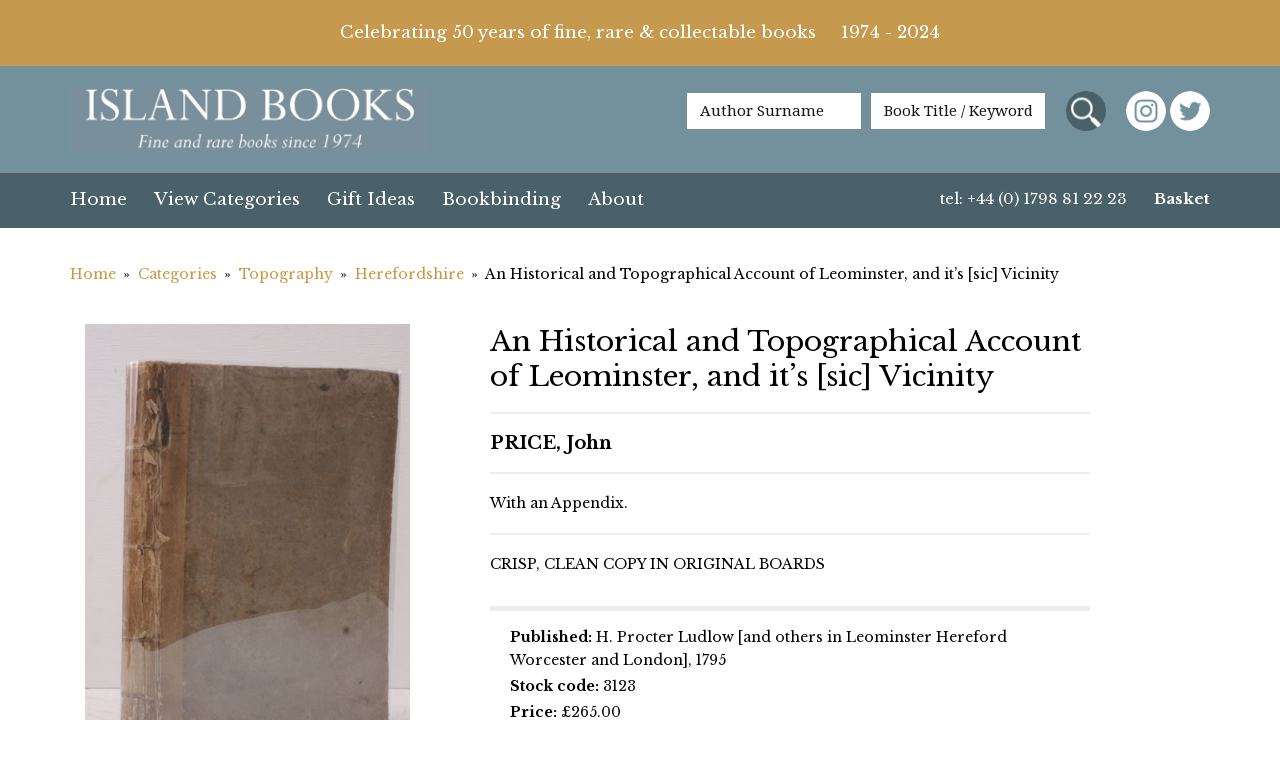

--- FILE ---
content_type: text/html; charset=UTF-8
request_url: https://www.islandrarebooks.org.uk/product/an-historical-and-topographical-account-of-leominster-and-its-sic-vicinity/
body_size: 42827
content:
<!DOCTYPE html>
<html lang="en-US">
<head>
	<meta http-equiv="Content-Type" content="text/html; charset=UTF-8" />
	<meta name="viewport" content="width=device-width, initial-scale=1.0, user-scalable=0">
<META NAME="ROBOTS" CONTENT="INDEX, FOLLOW">
    <link rel="icon" type="image/png"  href="/wp-content/themes/island-rare-books-main/favicon.ico">
	<link rel="profile" href="http://gmpg.org/xfn/11" />
<link href="https://fonts.googleapis.com/css2?family=Libre+Baskerville:ital,wght@0,400;0,700;1,400&display=swap" rel="stylesheet">

	<meta name='robots' content='index, follow, max-image-preview:large, max-snippet:-1, max-video-preview:-1' />

	<!-- This site is optimized with the Yoast SEO plugin v26.8 - https://yoast.com/product/yoast-seo-wordpress/ -->
	<title>An Historical and Topographical Account of Leominster, and it&#039;s [sic] Vicinity - Rare Books, First Editions</title>
	<link rel="canonical" href="https://www.islandrarebooks.org.uk/product/an-historical-and-topographical-account-of-leominster-and-its-sic-vicinity/" />
	<meta property="og:locale" content="en_US" />
	<meta property="og:type" content="article" />
	<meta property="og:title" content="An Historical and Topographical Account of Leominster, and it&#039;s [sic] Vicinity - Rare Books, First Editions" />
	<meta property="og:url" content="https://www.islandrarebooks.org.uk/product/an-historical-and-topographical-account-of-leominster-and-its-sic-vicinity/" />
	<meta property="og:site_name" content="Island Books" />
	<meta name="twitter:card" content="summary_large_image" />
	<script type="application/ld+json" class="yoast-schema-graph">{"@context":"https://schema.org","@graph":[{"@type":"WebPage","@id":"https://www.islandrarebooks.org.uk/product/an-historical-and-topographical-account-of-leominster-and-its-sic-vicinity/","url":"https://www.islandrarebooks.org.uk/product/an-historical-and-topographical-account-of-leominster-and-its-sic-vicinity/","name":"An Historical and Topographical Account of Leominster, and it's [sic] Vicinity - Rare Books, First Editions","isPartOf":{"@id":"https://www.islandrarebooks.org.uk/#website"},"datePublished":"2016-08-25T14:17:29+00:00","breadcrumb":{"@id":"https://www.islandrarebooks.org.uk/product/an-historical-and-topographical-account-of-leominster-and-its-sic-vicinity/#breadcrumb"},"inLanguage":"en-US","potentialAction":[{"@type":"ReadAction","target":["https://www.islandrarebooks.org.uk/product/an-historical-and-topographical-account-of-leominster-and-its-sic-vicinity/"]}]},{"@type":"BreadcrumbList","@id":"https://www.islandrarebooks.org.uk/product/an-historical-and-topographical-account-of-leominster-and-its-sic-vicinity/#breadcrumb","itemListElement":[{"@type":"ListItem","position":1,"name":"Home","item":"https://www.islandrarebooks.org.uk/"},{"@type":"ListItem","position":2,"name":"Rare Books","item":"https://www.islandrarebooks.org.uk/rare-books/"},{"@type":"ListItem","position":3,"name":"An Historical and Topographical Account of Leominster, and it&#8217;s [sic] Vicinity"}]},{"@type":"WebSite","@id":"https://www.islandrarebooks.org.uk/#website","url":"https://www.islandrarebooks.org.uk/","name":"Island Books","description":"Fine &amp; Rare Books since 1974","publisher":{"@id":"https://www.islandrarebooks.org.uk/#organization"},"potentialAction":[{"@type":"SearchAction","target":{"@type":"EntryPoint","urlTemplate":"https://www.islandrarebooks.org.uk/?s={search_term_string}"},"query-input":{"@type":"PropertyValueSpecification","valueRequired":true,"valueName":"search_term_string"}}],"inLanguage":"en-US"},{"@type":"Organization","@id":"https://www.islandrarebooks.org.uk/#organization","name":"Island Rare Books","url":"https://www.islandrarebooks.org.uk/","logo":{"@type":"ImageObject","inLanguage":"en-US","@id":"https://www.islandrarebooks.org.uk/#/schema/logo/image/","url":"https://www.islandrarebooks.org.uk/wp-content/uploads/2018/03/Screen-Shot-2018-03-07-at-11.53.31.png","contentUrl":"https://www.islandrarebooks.org.uk/wp-content/uploads/2018/03/Screen-Shot-2018-03-07-at-11.53.31.png","width":329,"height":79,"caption":"Island Rare Books"},"image":{"@id":"https://www.islandrarebooks.org.uk/#/schema/logo/image/"}}]}</script>
	<!-- / Yoast SEO plugin. -->


<link rel='dns-prefetch' href='//code.jquery.com' />
<link rel='dns-prefetch' href='//fonts.googleapis.com' />
<link rel="alternate" type="application/rss+xml" title="Island Books &raquo; Feed" href="https://www.islandrarebooks.org.uk/feed/" />
<link rel="alternate" type="application/rss+xml" title="Island Books &raquo; Comments Feed" href="https://www.islandrarebooks.org.uk/comments/feed/" />
<link rel="alternate" type="application/rss+xml" title="Island Books &raquo; An Historical and Topographical Account of Leominster, and it&#8217;s [sic] Vicinity Comments Feed" href="https://www.islandrarebooks.org.uk/product/an-historical-and-topographical-account-of-leominster-and-its-sic-vicinity/feed/" />
<link rel="alternate" title="oEmbed (JSON)" type="application/json+oembed" href="https://www.islandrarebooks.org.uk/wp-json/oembed/1.0/embed?url=https%3A%2F%2Fwww.islandrarebooks.org.uk%2Fproduct%2Fan-historical-and-topographical-account-of-leominster-and-its-sic-vicinity%2F" />
<link rel="alternate" title="oEmbed (XML)" type="text/xml+oembed" href="https://www.islandrarebooks.org.uk/wp-json/oembed/1.0/embed?url=https%3A%2F%2Fwww.islandrarebooks.org.uk%2Fproduct%2Fan-historical-and-topographical-account-of-leominster-and-its-sic-vicinity%2F&#038;format=xml" />
<style id='wp-img-auto-sizes-contain-inline-css' type='text/css'>
img:is([sizes=auto i],[sizes^="auto," i]){contain-intrinsic-size:3000px 1500px}
/*# sourceURL=wp-img-auto-sizes-contain-inline-css */
</style>
<style id='wp-emoji-styles-inline-css' type='text/css'>

	img.wp-smiley, img.emoji {
		display: inline !important;
		border: none !important;
		box-shadow: none !important;
		height: 1em !important;
		width: 1em !important;
		margin: 0 0.07em !important;
		vertical-align: -0.1em !important;
		background: none !important;
		padding: 0 !important;
	}
/*# sourceURL=wp-emoji-styles-inline-css */
</style>
<style id='wp-block-library-inline-css' type='text/css'>
:root{--wp-block-synced-color:#7a00df;--wp-block-synced-color--rgb:122,0,223;--wp-bound-block-color:var(--wp-block-synced-color);--wp-editor-canvas-background:#ddd;--wp-admin-theme-color:#007cba;--wp-admin-theme-color--rgb:0,124,186;--wp-admin-theme-color-darker-10:#006ba1;--wp-admin-theme-color-darker-10--rgb:0,107,160.5;--wp-admin-theme-color-darker-20:#005a87;--wp-admin-theme-color-darker-20--rgb:0,90,135;--wp-admin-border-width-focus:2px}@media (min-resolution:192dpi){:root{--wp-admin-border-width-focus:1.5px}}.wp-element-button{cursor:pointer}:root .has-very-light-gray-background-color{background-color:#eee}:root .has-very-dark-gray-background-color{background-color:#313131}:root .has-very-light-gray-color{color:#eee}:root .has-very-dark-gray-color{color:#313131}:root .has-vivid-green-cyan-to-vivid-cyan-blue-gradient-background{background:linear-gradient(135deg,#00d084,#0693e3)}:root .has-purple-crush-gradient-background{background:linear-gradient(135deg,#34e2e4,#4721fb 50%,#ab1dfe)}:root .has-hazy-dawn-gradient-background{background:linear-gradient(135deg,#faaca8,#dad0ec)}:root .has-subdued-olive-gradient-background{background:linear-gradient(135deg,#fafae1,#67a671)}:root .has-atomic-cream-gradient-background{background:linear-gradient(135deg,#fdd79a,#004a59)}:root .has-nightshade-gradient-background{background:linear-gradient(135deg,#330968,#31cdcf)}:root .has-midnight-gradient-background{background:linear-gradient(135deg,#020381,#2874fc)}:root{--wp--preset--font-size--normal:16px;--wp--preset--font-size--huge:42px}.has-regular-font-size{font-size:1em}.has-larger-font-size{font-size:2.625em}.has-normal-font-size{font-size:var(--wp--preset--font-size--normal)}.has-huge-font-size{font-size:var(--wp--preset--font-size--huge)}.has-text-align-center{text-align:center}.has-text-align-left{text-align:left}.has-text-align-right{text-align:right}.has-fit-text{white-space:nowrap!important}#end-resizable-editor-section{display:none}.aligncenter{clear:both}.items-justified-left{justify-content:flex-start}.items-justified-center{justify-content:center}.items-justified-right{justify-content:flex-end}.items-justified-space-between{justify-content:space-between}.screen-reader-text{border:0;clip-path:inset(50%);height:1px;margin:-1px;overflow:hidden;padding:0;position:absolute;width:1px;word-wrap:normal!important}.screen-reader-text:focus{background-color:#ddd;clip-path:none;color:#444;display:block;font-size:1em;height:auto;left:5px;line-height:normal;padding:15px 23px 14px;text-decoration:none;top:5px;width:auto;z-index:100000}html :where(.has-border-color){border-style:solid}html :where([style*=border-top-color]){border-top-style:solid}html :where([style*=border-right-color]){border-right-style:solid}html :where([style*=border-bottom-color]){border-bottom-style:solid}html :where([style*=border-left-color]){border-left-style:solid}html :where([style*=border-width]){border-style:solid}html :where([style*=border-top-width]){border-top-style:solid}html :where([style*=border-right-width]){border-right-style:solid}html :where([style*=border-bottom-width]){border-bottom-style:solid}html :where([style*=border-left-width]){border-left-style:solid}html :where(img[class*=wp-image-]){height:auto;max-width:100%}:where(figure){margin:0 0 1em}html :where(.is-position-sticky){--wp-admin--admin-bar--position-offset:var(--wp-admin--admin-bar--height,0px)}@media screen and (max-width:600px){html :where(.is-position-sticky){--wp-admin--admin-bar--position-offset:0px}}

/*# sourceURL=wp-block-library-inline-css */
</style><link rel='stylesheet' id='wc-blocks-style-css' href='https://www.islandrarebooks.org.uk/wp-content/plugins/woocommerce/assets/client/blocks/wc-blocks.css?ver=wc-10.3.3' type='text/css' media='all' />
<style id='global-styles-inline-css' type='text/css'>
:root{--wp--preset--aspect-ratio--square: 1;--wp--preset--aspect-ratio--4-3: 4/3;--wp--preset--aspect-ratio--3-4: 3/4;--wp--preset--aspect-ratio--3-2: 3/2;--wp--preset--aspect-ratio--2-3: 2/3;--wp--preset--aspect-ratio--16-9: 16/9;--wp--preset--aspect-ratio--9-16: 9/16;--wp--preset--color--black: #000000;--wp--preset--color--cyan-bluish-gray: #abb8c3;--wp--preset--color--white: #ffffff;--wp--preset--color--pale-pink: #f78da7;--wp--preset--color--vivid-red: #cf2e2e;--wp--preset--color--luminous-vivid-orange: #ff6900;--wp--preset--color--luminous-vivid-amber: #fcb900;--wp--preset--color--light-green-cyan: #7bdcb5;--wp--preset--color--vivid-green-cyan: #00d084;--wp--preset--color--pale-cyan-blue: #8ed1fc;--wp--preset--color--vivid-cyan-blue: #0693e3;--wp--preset--color--vivid-purple: #9b51e0;--wp--preset--gradient--vivid-cyan-blue-to-vivid-purple: linear-gradient(135deg,rgb(6,147,227) 0%,rgb(155,81,224) 100%);--wp--preset--gradient--light-green-cyan-to-vivid-green-cyan: linear-gradient(135deg,rgb(122,220,180) 0%,rgb(0,208,130) 100%);--wp--preset--gradient--luminous-vivid-amber-to-luminous-vivid-orange: linear-gradient(135deg,rgb(252,185,0) 0%,rgb(255,105,0) 100%);--wp--preset--gradient--luminous-vivid-orange-to-vivid-red: linear-gradient(135deg,rgb(255,105,0) 0%,rgb(207,46,46) 100%);--wp--preset--gradient--very-light-gray-to-cyan-bluish-gray: linear-gradient(135deg,rgb(238,238,238) 0%,rgb(169,184,195) 100%);--wp--preset--gradient--cool-to-warm-spectrum: linear-gradient(135deg,rgb(74,234,220) 0%,rgb(151,120,209) 20%,rgb(207,42,186) 40%,rgb(238,44,130) 60%,rgb(251,105,98) 80%,rgb(254,248,76) 100%);--wp--preset--gradient--blush-light-purple: linear-gradient(135deg,rgb(255,206,236) 0%,rgb(152,150,240) 100%);--wp--preset--gradient--blush-bordeaux: linear-gradient(135deg,rgb(254,205,165) 0%,rgb(254,45,45) 50%,rgb(107,0,62) 100%);--wp--preset--gradient--luminous-dusk: linear-gradient(135deg,rgb(255,203,112) 0%,rgb(199,81,192) 50%,rgb(65,88,208) 100%);--wp--preset--gradient--pale-ocean: linear-gradient(135deg,rgb(255,245,203) 0%,rgb(182,227,212) 50%,rgb(51,167,181) 100%);--wp--preset--gradient--electric-grass: linear-gradient(135deg,rgb(202,248,128) 0%,rgb(113,206,126) 100%);--wp--preset--gradient--midnight: linear-gradient(135deg,rgb(2,3,129) 0%,rgb(40,116,252) 100%);--wp--preset--font-size--small: 13px;--wp--preset--font-size--medium: 20px;--wp--preset--font-size--large: 36px;--wp--preset--font-size--x-large: 42px;--wp--preset--spacing--20: 0.44rem;--wp--preset--spacing--30: 0.67rem;--wp--preset--spacing--40: 1rem;--wp--preset--spacing--50: 1.5rem;--wp--preset--spacing--60: 2.25rem;--wp--preset--spacing--70: 3.38rem;--wp--preset--spacing--80: 5.06rem;--wp--preset--shadow--natural: 6px 6px 9px rgba(0, 0, 0, 0.2);--wp--preset--shadow--deep: 12px 12px 50px rgba(0, 0, 0, 0.4);--wp--preset--shadow--sharp: 6px 6px 0px rgba(0, 0, 0, 0.2);--wp--preset--shadow--outlined: 6px 6px 0px -3px rgb(255, 255, 255), 6px 6px rgb(0, 0, 0);--wp--preset--shadow--crisp: 6px 6px 0px rgb(0, 0, 0);}:where(.is-layout-flex){gap: 0.5em;}:where(.is-layout-grid){gap: 0.5em;}body .is-layout-flex{display: flex;}.is-layout-flex{flex-wrap: wrap;align-items: center;}.is-layout-flex > :is(*, div){margin: 0;}body .is-layout-grid{display: grid;}.is-layout-grid > :is(*, div){margin: 0;}:where(.wp-block-columns.is-layout-flex){gap: 2em;}:where(.wp-block-columns.is-layout-grid){gap: 2em;}:where(.wp-block-post-template.is-layout-flex){gap: 1.25em;}:where(.wp-block-post-template.is-layout-grid){gap: 1.25em;}.has-black-color{color: var(--wp--preset--color--black) !important;}.has-cyan-bluish-gray-color{color: var(--wp--preset--color--cyan-bluish-gray) !important;}.has-white-color{color: var(--wp--preset--color--white) !important;}.has-pale-pink-color{color: var(--wp--preset--color--pale-pink) !important;}.has-vivid-red-color{color: var(--wp--preset--color--vivid-red) !important;}.has-luminous-vivid-orange-color{color: var(--wp--preset--color--luminous-vivid-orange) !important;}.has-luminous-vivid-amber-color{color: var(--wp--preset--color--luminous-vivid-amber) !important;}.has-light-green-cyan-color{color: var(--wp--preset--color--light-green-cyan) !important;}.has-vivid-green-cyan-color{color: var(--wp--preset--color--vivid-green-cyan) !important;}.has-pale-cyan-blue-color{color: var(--wp--preset--color--pale-cyan-blue) !important;}.has-vivid-cyan-blue-color{color: var(--wp--preset--color--vivid-cyan-blue) !important;}.has-vivid-purple-color{color: var(--wp--preset--color--vivid-purple) !important;}.has-black-background-color{background-color: var(--wp--preset--color--black) !important;}.has-cyan-bluish-gray-background-color{background-color: var(--wp--preset--color--cyan-bluish-gray) !important;}.has-white-background-color{background-color: var(--wp--preset--color--white) !important;}.has-pale-pink-background-color{background-color: var(--wp--preset--color--pale-pink) !important;}.has-vivid-red-background-color{background-color: var(--wp--preset--color--vivid-red) !important;}.has-luminous-vivid-orange-background-color{background-color: var(--wp--preset--color--luminous-vivid-orange) !important;}.has-luminous-vivid-amber-background-color{background-color: var(--wp--preset--color--luminous-vivid-amber) !important;}.has-light-green-cyan-background-color{background-color: var(--wp--preset--color--light-green-cyan) !important;}.has-vivid-green-cyan-background-color{background-color: var(--wp--preset--color--vivid-green-cyan) !important;}.has-pale-cyan-blue-background-color{background-color: var(--wp--preset--color--pale-cyan-blue) !important;}.has-vivid-cyan-blue-background-color{background-color: var(--wp--preset--color--vivid-cyan-blue) !important;}.has-vivid-purple-background-color{background-color: var(--wp--preset--color--vivid-purple) !important;}.has-black-border-color{border-color: var(--wp--preset--color--black) !important;}.has-cyan-bluish-gray-border-color{border-color: var(--wp--preset--color--cyan-bluish-gray) !important;}.has-white-border-color{border-color: var(--wp--preset--color--white) !important;}.has-pale-pink-border-color{border-color: var(--wp--preset--color--pale-pink) !important;}.has-vivid-red-border-color{border-color: var(--wp--preset--color--vivid-red) !important;}.has-luminous-vivid-orange-border-color{border-color: var(--wp--preset--color--luminous-vivid-orange) !important;}.has-luminous-vivid-amber-border-color{border-color: var(--wp--preset--color--luminous-vivid-amber) !important;}.has-light-green-cyan-border-color{border-color: var(--wp--preset--color--light-green-cyan) !important;}.has-vivid-green-cyan-border-color{border-color: var(--wp--preset--color--vivid-green-cyan) !important;}.has-pale-cyan-blue-border-color{border-color: var(--wp--preset--color--pale-cyan-blue) !important;}.has-vivid-cyan-blue-border-color{border-color: var(--wp--preset--color--vivid-cyan-blue) !important;}.has-vivid-purple-border-color{border-color: var(--wp--preset--color--vivid-purple) !important;}.has-vivid-cyan-blue-to-vivid-purple-gradient-background{background: var(--wp--preset--gradient--vivid-cyan-blue-to-vivid-purple) !important;}.has-light-green-cyan-to-vivid-green-cyan-gradient-background{background: var(--wp--preset--gradient--light-green-cyan-to-vivid-green-cyan) !important;}.has-luminous-vivid-amber-to-luminous-vivid-orange-gradient-background{background: var(--wp--preset--gradient--luminous-vivid-amber-to-luminous-vivid-orange) !important;}.has-luminous-vivid-orange-to-vivid-red-gradient-background{background: var(--wp--preset--gradient--luminous-vivid-orange-to-vivid-red) !important;}.has-very-light-gray-to-cyan-bluish-gray-gradient-background{background: var(--wp--preset--gradient--very-light-gray-to-cyan-bluish-gray) !important;}.has-cool-to-warm-spectrum-gradient-background{background: var(--wp--preset--gradient--cool-to-warm-spectrum) !important;}.has-blush-light-purple-gradient-background{background: var(--wp--preset--gradient--blush-light-purple) !important;}.has-blush-bordeaux-gradient-background{background: var(--wp--preset--gradient--blush-bordeaux) !important;}.has-luminous-dusk-gradient-background{background: var(--wp--preset--gradient--luminous-dusk) !important;}.has-pale-ocean-gradient-background{background: var(--wp--preset--gradient--pale-ocean) !important;}.has-electric-grass-gradient-background{background: var(--wp--preset--gradient--electric-grass) !important;}.has-midnight-gradient-background{background: var(--wp--preset--gradient--midnight) !important;}.has-small-font-size{font-size: var(--wp--preset--font-size--small) !important;}.has-medium-font-size{font-size: var(--wp--preset--font-size--medium) !important;}.has-large-font-size{font-size: var(--wp--preset--font-size--large) !important;}.has-x-large-font-size{font-size: var(--wp--preset--font-size--x-large) !important;}
/*# sourceURL=global-styles-inline-css */
</style>

<style id='classic-theme-styles-inline-css' type='text/css'>
/*! This file is auto-generated */
.wp-block-button__link{color:#fff;background-color:#32373c;border-radius:9999px;box-shadow:none;text-decoration:none;padding:calc(.667em + 2px) calc(1.333em + 2px);font-size:1.125em}.wp-block-file__button{background:#32373c;color:#fff;text-decoration:none}
/*# sourceURL=/wp-includes/css/classic-themes.min.css */
</style>
<link rel='stylesheet' id='woocommerce-layout-css' href='https://www.islandrarebooks.org.uk/wp-content/plugins/woocommerce/assets/css/woocommerce-layout.css?ver=10.3.3' type='text/css' media='all' />
<link rel='stylesheet' id='woocommerce-smallscreen-css' href='https://www.islandrarebooks.org.uk/wp-content/plugins/woocommerce/assets/css/woocommerce-smallscreen.css?ver=10.3.3' type='text/css' media='only screen and (max-width: 768px)' />
<link rel='stylesheet' id='woocommerce-general-css' href='https://www.islandrarebooks.org.uk/wp-content/plugins/woocommerce/assets/css/woocommerce.css?ver=10.3.3' type='text/css' media='all' />
<style id='woocommerce-inline-inline-css' type='text/css'>
.woocommerce form .form-row .required { visibility: visible; }
/*# sourceURL=woocommerce-inline-inline-css */
</style>
<link rel='stylesheet' id='brands-styles-css' href='https://www.islandrarebooks.org.uk/wp-content/plugins/woocommerce/assets/css/brands.css?ver=10.3.3' type='text/css' media='all' />
<link rel='stylesheet' id='jquery-ui-css-css' href='//code.jquery.com/ui/1.11.4/themes/smoothness/jquery-ui.css?ver=6.9' type='text/css' media='all' />
<link rel='stylesheet' id='font-droid-serif-styles-css' href='https://fonts.googleapis.com/css?family=Droid+Serif%3A400%2C700&#038;ver=6.9' type='text/css' media='all' />
<link rel='stylesheet' id='font-droid-sans-styles-css' href='https://fonts.googleapis.com/css?family=Droid+Sans%3A400%2C700&#038;ver=6.9' type='text/css' media='all' />
<link rel='stylesheet' id='theme-owl-carousel-styles-css' href='https://www.islandrarebooks.org.uk/wp-content/themes/island-rare-books-main/assets/owl-carousel-2/owl.carousel.css?ver=1739519982' type='text/css' media='all' />
<link rel='stylesheet' id='theme-bootstrap-styles-css' href='https://www.islandrarebooks.org.uk/wp-content/themes/island-rare-books-main/assets/bootstrap.min.css?ver=1739519981' type='text/css' media='all' />
<link rel='stylesheet' id='theme-custom-styles-css' href='https://www.islandrarebooks.org.uk/wp-content/themes/island-rare-books-main/assets/bundle.css?ver=1739519981' type='text/css' media='all' />
<link rel='stylesheet' id='theme-styles-css' href='https://www.islandrarebooks.org.uk/wp-content/themes/island-rare-books-main/style.css?ver=1739519980' type='text/css' media='all' />
<script type="text/javascript" src="https://www.islandrarebooks.org.uk/wp-includes/js/jquery/jquery.min.js?ver=3.7.1" id="jquery-core-js"></script>
<script type="text/javascript" src="https://www.islandrarebooks.org.uk/wp-includes/js/jquery/jquery-migrate.min.js?ver=3.4.1" id="jquery-migrate-js"></script>
<script type="text/javascript" src="https://www.islandrarebooks.org.uk/wp-content/plugins/woocommerce/assets/js/jquery-blockui/jquery.blockUI.min.js?ver=2.7.0-wc.10.3.3" id="wc-jquery-blockui-js" defer="defer" data-wp-strategy="defer"></script>
<script type="text/javascript" id="wc-add-to-cart-js-extra">
/* <![CDATA[ */
var wc_add_to_cart_params = {"ajax_url":"/wp-admin/admin-ajax.php","wc_ajax_url":"/?wc-ajax=%%endpoint%%","i18n_view_cart":"View cart","cart_url":"https://www.islandrarebooks.org.uk/cart/","is_cart":"","cart_redirect_after_add":"no"};
//# sourceURL=wc-add-to-cart-js-extra
/* ]]> */
</script>
<script type="text/javascript" src="https://www.islandrarebooks.org.uk/wp-content/plugins/woocommerce/assets/js/frontend/add-to-cart.min.js?ver=10.3.3" id="wc-add-to-cart-js" defer="defer" data-wp-strategy="defer"></script>
<script type="text/javascript" id="wc-single-product-js-extra">
/* <![CDATA[ */
var wc_single_product_params = {"i18n_required_rating_text":"Please select a rating","i18n_rating_options":["1 of 5 stars","2 of 5 stars","3 of 5 stars","4 of 5 stars","5 of 5 stars"],"i18n_product_gallery_trigger_text":"View full-screen image gallery","review_rating_required":"yes","flexslider":{"rtl":false,"animation":"slide","smoothHeight":true,"directionNav":false,"controlNav":"thumbnails","slideshow":false,"animationSpeed":500,"animationLoop":false,"allowOneSlide":false},"zoom_enabled":"","zoom_options":[],"photoswipe_enabled":"","photoswipe_options":{"shareEl":false,"closeOnScroll":false,"history":false,"hideAnimationDuration":0,"showAnimationDuration":0},"flexslider_enabled":""};
//# sourceURL=wc-single-product-js-extra
/* ]]> */
</script>
<script type="text/javascript" src="https://www.islandrarebooks.org.uk/wp-content/plugins/woocommerce/assets/js/frontend/single-product.min.js?ver=10.3.3" id="wc-single-product-js" defer="defer" data-wp-strategy="defer"></script>
<script type="text/javascript" src="https://www.islandrarebooks.org.uk/wp-content/plugins/woocommerce/assets/js/js-cookie/js.cookie.min.js?ver=2.1.4-wc.10.3.3" id="wc-js-cookie-js" defer="defer" data-wp-strategy="defer"></script>
<script type="text/javascript" id="woocommerce-js-extra">
/* <![CDATA[ */
var woocommerce_params = {"ajax_url":"/wp-admin/admin-ajax.php","wc_ajax_url":"/?wc-ajax=%%endpoint%%","i18n_password_show":"Show password","i18n_password_hide":"Hide password"};
//# sourceURL=woocommerce-js-extra
/* ]]> */
</script>
<script type="text/javascript" src="https://www.islandrarebooks.org.uk/wp-content/plugins/woocommerce/assets/js/frontend/woocommerce.min.js?ver=10.3.3" id="woocommerce-js" defer="defer" data-wp-strategy="defer"></script>
<script type="text/javascript" id="theme-functions-js-extra">
/* <![CDATA[ */
var app = {"ajaxURL":"https://www.islandrarebooks.org.uk/wp-admin/admin-ajax.php"};
//# sourceURL=theme-functions-js-extra
/* ]]> */
</script>
<script type="text/javascript" src="https://www.islandrarebooks.org.uk/wp-content/themes/island-rare-books-main/js/functions.js?ver=1741086165" id="theme-functions-js"></script>
<script type="text/javascript" src="https://www.islandrarebooks.org.uk/wp-content/themes/island-rare-books-main/assets/owl-carousel-2/owl.carousel.min.js?ver=1739519982" id="theme-owl-carousel-js"></script>
<link rel="https://api.w.org/" href="https://www.islandrarebooks.org.uk/wp-json/" /><link rel="alternate" title="JSON" type="application/json" href="https://www.islandrarebooks.org.uk/wp-json/wp/v2/product/1053" /><link rel="EditURI" type="application/rsd+xml" title="RSD" href="https://www.islandrarebooks.org.uk/xmlrpc.php?rsd" />
<meta name="generator" content="WordPress 6.9" />
<meta name="generator" content="WooCommerce 10.3.3" />
<link rel='shortlink' href='https://www.islandrarebooks.org.uk/?p=1053' />
	<noscript><style>.woocommerce-product-gallery{ opacity: 1 !important; }</style></noscript>
	</head>
<body class="wp-singular product-template-default single single-product postid-1053 wp-theme-island-rare-books-main crb-page-id-1053 theme-island-rare-books-main woocommerce woocommerce-page woocommerce-no-js">
	<div class="wrapper">
	<header class="header">
					<a href="#" class="nav-trigger">
				<span></span>
				<span></span>
				<span></span>
			</a>
				
		<div class="header-content" style="background: #c59a4f; color:#FFF; text-align:center;     padding: 20px 0;
    font-size: 17px;">
			Celebrating 50 years of fine, rare &amp; collectable books  &nbsp; &nbsp; 1974 - 2024
		</div>
			
		<div class="header-content">
			<div class="container">
				<div class="row">
					<div class="col-lg-6 col-md-6 col-sm-4 col-xs-12">
						<a href="https://www.islandrarebooks.org.uk/" class="logo">
							Island Books Fine &amp; Rare Books since 1974						</a>
					</div><!-- /.col-lg-6 col-md-6 col-sm-4 col-xs-12 -->
					
					<div class="col-lg-6 col-md-6 col-sm-8 col-xs-12">
						<div class="form-search">
							<form action="https://www.islandrarebooks.org.uk/rare-books/" method="get" class="book-search-form">
	<input type="text" name="crb_author" class="input-preloader search-field" value="" placeholder="Author Surname">

	<input type="text" name="crb_title" value="" placeholder="Book Title / Keyword" class="search-field">

	<input type="submit" class="search-btn" value="Search">



							<div class="socialmedia">
							    <a href="https://www.instagram.com/islandrarebooks/" target="_blank"><img src="https://www.islandrarebooks.org.uk/wp-content/uploads/2020/09/instagram.png" /></a>
							    <a href="https://twitter.com/islandrarebooks" target="_blank"><img src="https://www.islandrarebooks.org.uk/wp-content/uploads/2020/09/twitter.png" /></a>
							</div>
							
							</form>							
						</div><!-- /.form-search -->
					</div><!-- /.col-lg-6 col-md-6 col-sm-8 col-xs-12 -->
				</div><!-- /.row -->
			</div><!-- /.container -->
		</div><!-- /.header-content -->

		<div class="header-bar">
			<div class="container">
				<div class="row">
					<div class="col-lg-8 col-md-8 col-sm-9">
						<nav class="nav"><ul id="menu-main-menu" class="menu"><li id="menu-item-31" class="menu-item menu-item-type-post_type menu-item-object-page menu-item-home menu-item-31"><a href="https://www.islandrarebooks.org.uk/">Home</a></li>
<li id="menu-item-140" class="menu-item menu-item-type-post_type menu-item-object-page current_page_parent menu-item-140"><a href="https://www.islandrarebooks.org.uk/rare-books/">View Categories</a></li>
<li id="menu-item-28" class="menu-item menu-item-type-post_type menu-item-object-page menu-item-28"><a href="https://www.islandrarebooks.org.uk/gift-ideas/">Gift Ideas</a></li>
<li id="menu-item-27" class="menu-item menu-item-type-post_type menu-item-object-page menu-item-27"><a href="https://www.islandrarebooks.org.uk/bookbinding-services/">Bookbinding</a></li>
<li id="menu-item-26" class="menu-item menu-item-type-post_type menu-item-object-page menu-item-26"><a href="https://www.islandrarebooks.org.uk/about-island-books/">About</a></li>
<li id="menu-item-12697" class="crb_shoping_basket_link menu-item menu-item-type-post_type menu-item-object-page menu-item-12697"><a href="https://www.islandrarebooks.org.uk/cart/">Basket</a></li>
</ul></nav>					</div><!-- /.col-lg-8 col-md-8 col-sm-9 -->
					
											<div class="col-lg-4 col-md-4 col-sm-3">
							<div class="phone">
								<a href="tel:+44%20(0)%201798%2081%2022%2023">tel: +44 (0) 1798 81 22 23</a>
							</div><!-- /.phone -->
						</div><!-- /.col-lg-4 col-md-4 col-sm-3 -->
									</div><!-- /.row -->
			</div><!-- /.container -->
		</div><!-- /.header-bar -->
	</header><!-- /.header -->
		
		
	
	<div class="main">
		<div class="container">
	<nav class="woocommerce-breadcrumb" itemprop="breadcrumb">
	<a href="https://www.islandrarebooks.org.uk">Home</a>
	<a href="https://www.islandrarebooks.org.uk/rare-books/">Categories</a>

					<a href="https://www.islandrarebooks.org.uk/rare-books//topography">Topography</a>
								<a href="https://www.islandrarebooks.org.uk/rare-books//herefordshire">Herefordshire</a>
				An Historical and Topographical Account of Leominster, and it&#8217;s [sic] Vicinity</nav>
					
			<div class="woocommerce-notices-wrapper"></div><div id="product-1053" class="product type-product post-1053 status-publish first instock product_cat-herefordshire product_cat-topography sold-individually taxable shipping-taxable purchasable product-type-simple">

	<div class="col-lg-4 col-md-5 col-sm-6">
	
	<div class="images">
		<img src="https://www.islandrarebooks.org.uk/wp-content/uploads/cache/book-pictures/3123/4155111421.jpg">	</div>

	
	<div class="widget_text">
			<h5>
			Helpful links		</h5>
	
				<p>
				<span>View books in this category</span>

				<a href="https://www.islandrarebooks.org.uk/rare-books//herefordshire">Herefordshire</a>
			</p>
						<p>
				<span>View books by this author</span>

				<a href="https://www.islandrarebooks.org.uk/rare-books/?crb_author=%20">PRICE, John</a>
			</p>
						<a href="#" class="crb_link_back">Return to previous page</a>
			</div><!-- /.widget_text --></div><!-- /.col-lg-4 col-md-5 col-sm-6 -->	<div class="col-lg-7 col-md-7 col-sm-6">
	
	<div class="summary entry-summary">
			<h1 itemprop="name" class="product_title entry-title">
		An Historical and Topographical Account of Leominster, and it&#8217;s [sic] Vicinity		
			</h1>
	<h3>
		PRICE, John	</h3>
		<div style= " padding-bottom: 8px; margin-bottom: 18px; border-bottom: 2px solid #ededed;">
		<p>With an Appendix.</p>
	</div><!-- /.crb_context -->
	<p>CRISP, CLEAN COPY IN ORIGINAL BOARDS</p>
<div class="summary-inner">
<div itemprop="offers" itemscope itemtype="http://schema.org/Offer">
					<p class="published">
			<strong>Published: </strong>
		
			H. Procter Ludlow [and others in Leominster Hereford Worcester and London], 1795		</p><!-- /.published -->
		
			<p class="stock-code">
			<strong>Stock code:</strong>
		
			3123		</p><!-- /.stock-code -->
		
			<p class="price">
			<strong>Price:</strong>
			
			<span class="amount"><span class="woocommerce-Price-amount amount"><bdi><span class="woocommerce-Price-currencySymbol">&pound;</span>265.00</bdi></span></span>
		</p>
						
	<meta itemprop="price" content="12" />
					
	<meta itemprop="priceCurrency" content="GBP" />
					
	<link itemprop="availability" href="http://schema.org/InStock" />
</div>
	
	<form class="cart" action="https://www.islandrarebooks.org.uk/product/an-historical-and-topographical-account-of-leominster-and-its-sic-vicinity/" method="post" enctype='multipart/form-data'>
		
		<div class="quantity">
		<label class="screen-reader-text" for="quantity_69752bc786cca">An Historical and Topographical Account of Leominster, and it&#039;s [sic] Vicinity quantity</label>
	<input
		type="hidden"
				id="quantity_69752bc786cca"
		class="input-text qty text"
		name="quantity"
		value="1"
		aria-label="Product quantity"
				min="1"
					max="1"
							step="1"
			placeholder=""
			inputmode="numeric"
			autocomplete="off"
			/>
	</div>

		<button type="submit" name="add-to-cart" value="1053" class="single_add_to_cart_button button alt">Add to Basket</button>

			</form>

		</div>
	
<div id="ppcp-recaptcha-v2-container" style="margin:20px 0;"></div></div>
<div itemprop="description">
			<p class="description-featured">
			8vo., First Edition [Sole Edition], with a copper-engraved frontispiece and six copper-engraved plates (one folding), the majority with original tissue guards (guards worn, light foxing on guards and some plates), neat contemporary signature on front free endpaper (repeated on title); ORIGINAL BOARDS, PAPER BACK LETTERED IN MS (lettering worn but entirely legible), uncut, backstrip worn at joints and with covering of fourth compartment (of five) frayed away, upper hinge cracked but just sound else a crisp, unusually clean copy of a very scarce work in well-preserved contemporary binding.		</p>
	
	</div>

	<div class="crb_context">
		<p>EXTREMELY SCARCE IN THIS CONDITION.   Upcott, pp.324-5; Anderson, p.127.</p>
	</div><!-- /.crb_context -->
	</div>

		</div>
	</div>


		
	
	
			</div><!-- /.container -->
		</div><!-- /.main -->
		<footer class="footer">
			<div class="container">
				<div class="footer-content">
					<div class="row">
						<ul id = "menu-footer-menu" class = "menu"><li id="menu-item-46" class="menu-item menu-item-type-post_type menu-item-object-page menu-item-home menu-item-has-children menu-item-46 col-lg-2 col-md-3 col-sm-3 col-xs-6"><a href="https://www.islandrarebooks.org.uk/"><h6>Island rare books</h6></a>
<ul class="list-links">
	<li id="menu-item-141" class="menu-item menu-item-type-post_type menu-item-object-page current_page_parent menu-item-141"><a href="https://www.islandrarebooks.org.uk/rare-books/">Browse Categories</a></li>
	<li id="menu-item-50" class="menu-item menu-item-type-post_type menu-item-object-page menu-item-50"><a href="https://www.islandrarebooks.org.uk/gift-ideas/">Gift Ideas</a></li>
	<li id="menu-item-48" class="menu-item menu-item-type-post_type menu-item-object-page menu-item-48"><a href="https://www.islandrarebooks.org.uk/bookbinding-services/">Fine Bindings</a></li>
	<li id="menu-item-47" class="menu-item menu-item-type-post_type menu-item-object-page menu-item-47"><a href="https://www.islandrarebooks.org.uk/about-island-books/">About us</a></li>
</ul>
</li>
<li id="menu-item-42" class="menu-item menu-item-type-post_type menu-item-object-page menu-item-has-children menu-item-42 col-lg-2 col-md-3 col-sm-3 col-xs-6"><a href="https://www.islandrarebooks.org.uk/customer-services/"><h6>Customer Services</h6></a>
<ul class="list-links">
	<li id="menu-item-45" class="menu-item menu-item-type-post_type menu-item-object-page menu-item-45"><a href="https://www.islandrarebooks.org.uk/customer-services/selling-books-to-us/">Selling Books to us</a></li>
	<li id="menu-item-43" class="menu-item menu-item-type-post_type menu-item-object-page menu-item-43"><a href="https://www.islandrarebooks.org.uk/customer-services/specialised-lists/">Specialised Lists</a></li>
</ul>
</li>
</ul>						
						<div class="col-lg-8 col-md-6 col-sm-6 col-xs-12">
							<div class="contacts">
	<div class="row">
		<div class="col-lg-4 col-lg-offset-4 col-md-6 col-sm-6 col-xs-6">
								<h2>
						Call us					</h2>
									<a href="tel:+44%20(0)%201798%2081%2022%2023">+44 (0) 1798 81 22 23</a>
						</div><!-- /.col-lg-4 col-lg-offset-4 col-md-6 col-sm-6 col-xs-6-->
								
		<div class="col-lg-4 col-md-6 col-sm-6 col-xs-6">
								<h2>
						Email us					</h2>
									<a href="mailto:info@islandrarebooks.org.uk" style="font-size:13px;">info@islandrarebooks.org.uk</a>
							<div class="socialmedia">
							    <a href="https://www.instagram.com/islandrarebooks/" target="_blank"><img src="https://www.islandrarebooks.org.uk/wp-content/uploads/2020/09/instagram.png"></a>
							    <a href="https://twitter.com/islandrarebooks" target="_blank"><img src="https://www.islandrarebooks.org.uk/wp-content/uploads/2020/09/twitter.png"></a>
							</div>
		</div><!-- /.col-lg-4 col-md-6 col-sm-6 col-xs-6 -->
	</div><!-- /.row -->
</div><!-- /.contacts -->						
							
<div class="copyright">
	
<p><span style="font-size: 16px; margin-bottom: 20px; display:block;">Find Us: White House,&nbsp;Storrington Road, Thakeham, Pulborough RH20 3EQ</span></p>
<p>&copy; 2026&nbsp;Island Rare Books. <a href="http://www.hootmedia.co.uk/terms.pdf">Website Terms</a>. | <a href="http://www.islandrarebooks.org.uk/privacy-policy/">Privacy Policy</a> |&nbsp;&nbsp;<a href="https://www.hootmedia.co.uk">Web Design Devon</a>&nbsp;by <a href="https://www.hootmedia.co.uk">Hoot Media</a></p>

</div><!-- /.copyright -->						</div><!-- /.col-lg-8 col-md-6 col-sm-6 col-xs-12 -->
					</div><!-- /.row -->
				</div><!-- /.footer-content -->
			</div><!-- /.container -->	
		</footer><!-- /.footer -->
	</div><!-- /.wrapper -->
	<script type="speculationrules">
{"prefetch":[{"source":"document","where":{"and":[{"href_matches":"/*"},{"not":{"href_matches":["/wp-*.php","/wp-admin/*","/wp-content/uploads/*","/wp-content/*","/wp-content/plugins/*","/wp-content/themes/island-rare-books-main/*","/*\\?(.+)"]}},{"not":{"selector_matches":"a[rel~=\"nofollow\"]"}},{"not":{"selector_matches":".no-prefetch, .no-prefetch a"}}]},"eagerness":"conservative"}]}
</script>
<script type="application/ld+json">{"@context":"https:\/\/schema.org\/","@type":"Product","@id":"https:\/\/www.islandrarebooks.org.uk\/product\/an-historical-and-topographical-account-of-leominster-and-its-sic-vicinity\/#product","name":"An Historical and Topographical Account of Leominster, and it's [sic] Vicinity","url":"https:\/\/www.islandrarebooks.org.uk\/product\/an-historical-and-topographical-account-of-leominster-and-its-sic-vicinity\/","description":"","sku":"3123","offers":[{"@type":"Offer","priceSpecification":[{"@type":"UnitPriceSpecification","price":"265.00","priceCurrency":"GBP","valueAddedTaxIncluded":true,"validThrough":"2027-12-31"}],"priceValidUntil":"2027-12-31","availability":"https:\/\/schema.org\/InStock","url":"https:\/\/www.islandrarebooks.org.uk\/product\/an-historical-and-topographical-account-of-leominster-and-its-sic-vicinity\/","seller":{"@type":"Organization","name":"Island Books","url":"https:\/\/www.islandrarebooks.org.uk"}}]}</script>	<script type='text/javascript'>
		(function () {
			var c = document.body.className;
			c = c.replace(/woocommerce-no-js/, 'woocommerce-js');
			document.body.className = c;
		})();
	</script>
	<script>
  (function(i,s,o,g,r,a,m){i['GoogleAnalyticsObject']=r;i[r]=i[r]||function(){
  (i[r].q=i[r].q||[]).push(arguments)},i[r].l=1*new Date();a=s.createElement(o),
  m=s.getElementsByTagName(o)[0];a.async=1;a.src=g;m.parentNode.insertBefore(a,m)
  })(window,document,'script','https://www.google-analytics.com/analytics.js','ga');

  ga('create', 'UA-8560561-18', 'auto');
  ga('send', 'pageview');

</script><script type="text/javascript" src="https://www.islandrarebooks.org.uk/wp-includes/js/jquery/ui/core.min.js?ver=1.13.3" id="jquery-ui-core-js"></script>
<script type="text/javascript" src="https://www.islandrarebooks.org.uk/wp-includes/js/jquery/ui/menu.min.js?ver=1.13.3" id="jquery-ui-menu-js"></script>
<script type="text/javascript" src="https://www.islandrarebooks.org.uk/wp-includes/js/dist/dom-ready.min.js?ver=f77871ff7694fffea381" id="wp-dom-ready-js"></script>
<script type="text/javascript" src="https://www.islandrarebooks.org.uk/wp-includes/js/dist/hooks.min.js?ver=dd5603f07f9220ed27f1" id="wp-hooks-js"></script>
<script type="text/javascript" src="https://www.islandrarebooks.org.uk/wp-includes/js/dist/i18n.min.js?ver=c26c3dc7bed366793375" id="wp-i18n-js"></script>
<script type="text/javascript" id="wp-i18n-js-after">
/* <![CDATA[ */
wp.i18n.setLocaleData( { 'text direction\u0004ltr': [ 'ltr' ] } );
//# sourceURL=wp-i18n-js-after
/* ]]> */
</script>
<script type="text/javascript" src="https://www.islandrarebooks.org.uk/wp-includes/js/dist/a11y.min.js?ver=cb460b4676c94bd228ed" id="wp-a11y-js"></script>
<script type="text/javascript" src="https://www.islandrarebooks.org.uk/wp-includes/js/jquery/ui/autocomplete.min.js?ver=1.13.3" id="jquery-ui-autocomplete-js"></script>
<script type="text/javascript" src="https://www.islandrarebooks.org.uk/wp-includes/js/comment-reply.min.js?ver=6.9" id="comment-reply-js" async="async" data-wp-strategy="async" fetchpriority="low"></script>
<script type="text/javascript" src="https://www.islandrarebooks.org.uk/wp-content/plugins/woocommerce/assets/js/sourcebuster/sourcebuster.min.js?ver=10.3.3" id="sourcebuster-js-js"></script>
<script type="text/javascript" id="wc-order-attribution-js-extra">
/* <![CDATA[ */
var wc_order_attribution = {"params":{"lifetime":1.0e-5,"session":30,"base64":false,"ajaxurl":"https://www.islandrarebooks.org.uk/wp-admin/admin-ajax.php","prefix":"wc_order_attribution_","allowTracking":true},"fields":{"source_type":"current.typ","referrer":"current_add.rf","utm_campaign":"current.cmp","utm_source":"current.src","utm_medium":"current.mdm","utm_content":"current.cnt","utm_id":"current.id","utm_term":"current.trm","utm_source_platform":"current.plt","utm_creative_format":"current.fmt","utm_marketing_tactic":"current.tct","session_entry":"current_add.ep","session_start_time":"current_add.fd","session_pages":"session.pgs","session_count":"udata.vst","user_agent":"udata.uag"}};
//# sourceURL=wc-order-attribution-js-extra
/* ]]> */
</script>
<script type="text/javascript" src="https://www.islandrarebooks.org.uk/wp-content/plugins/woocommerce/assets/js/frontend/order-attribution.min.js?ver=10.3.3" id="wc-order-attribution-js"></script>

<!-- This site is optimized with Phil Singleton's WP SEO Structured Data Plugin v2.8.1 - https://kcseopro.com/wordpress-seo-structured-data-schema-plugin/ -->

<!-- / WP SEO Structured Data Plugin. -->

</body>
</html>

--- FILE ---
content_type: text/css
request_url: https://www.islandrarebooks.org.uk/wp-content/themes/island-rare-books-main/assets/bundle.css?ver=1739519981
body_size: 26199
content:
.ico-search,.nav li,img{vertical-align:middle}a,a:focus,a[href^=tel]:focus,a[href^=tel]:hover{color:inherit}*,:after,:before,h1,h2,h3,h4,h5,h6,ol,p,ul{padding:0;margin:0}.col,table{width:100%}.widget_calendar table,table{border-spacing:0;border-collapse:collapse}#menu-footer-menu,.books,.list-links,.paging ul,.slider .slides,.widget ul,.widgets,nav ol,nav ul{list-style:none}.books:after,.cols:after,.contacts:after,.content .content-head-inner-secondary:after,.content .content-head-inner:after,.woocommerce div.product .summary-inner:after,.woocommerce ul.products li.product:after,.woocommerce-page ul.products li.product:after{content:'';line-height:0;display:table;clear:both}*,:after,:before{outline:0;box-sizing:border-box}article,aside,details,figcaption,figure,footer,header,hgroup,main,menu,nav,section,summary{display:block}html{tap-highlight-color:transparent}body{-moz-osx-font-smoothing:grayscale;-webkit-font-smoothing:antialiased;font-smoothing:antialiased;-webkit-text-size-adjust:none;-ms-text-size-adjust:none;text-size-adjust:none}audio,iframe,img,object,video{max-width:100%}iframe,img{border:0}img{height:auto;display:inline-block}b,strong{font-weight:700}address{font-style:normal}svg:not(:root){overflow:hidden}a,button,input[type=submit],input[type=button],input[type=reset],input[type=file],input[type=image],label[for]{cursor:pointer}.disabled,[disabled],a[href^=tel],button[disabled],input[disabled],select[disabled],textarea[disabled]{cursor:default}button::-moz-focus-inner,input::-moz-focus-inner{padding:0;border:0}a[href^=tel],input[type=datetime],input[type=datetime-local],input[type=month],input[type=week],input[type=email],input[type=number],input[type=search],input[type=time],input[type=url],input[type=color],input[type=tel],input[type=text],input[type=password],input[type=date],textarea{-webkit-appearance:none;-moz-appearance:none;appearance:none}input[type=search]::-webkit-search-cancel-button,input[type=search]::-webkit-search-decoration{-webkit-appearance:none}textarea{overflow:auto;-webkit-overflow-scrolling:touch;overflow-scrolling:touch}button,input,optgroup,select,textarea{font-family:inherit;font-size:inherit;color:inherit;-moz-osx-font-smoothing:grayscale;-webkit-font-smoothing:antialiased;font-smoothing:antialiased}button,select{text-transform:none}body{min-width:320px;background:#fff;font-family:'Droid Sans',sans-serif;font-size:14px;line-height:1.57;color:#000}a{text-decoration:underline;transition:color .3s}#menu-footer-menu a,.comments .comment-reply a:hover,.contacts a,.header .phone *,.list-links a,.nav a,.paging a,.product-categories a,.section-comments a,.widget_text a,.woocommerce .woocommerce-breadcrumb a,.woocommerce ul.list-views li a,a:hover,a[href^=tel],h5 a{text-decoration:none}a:hover{color:#e7ce7c}h1{font:400 28px 'Droid Serif',serif}h2{font:400 26px 'Droid Serif',serif}h3{font:700 18px 'Droid Serif',serif}h4{padding-bottom:13px;font:700 16px 'Droid Serif',serif}h5{padding-bottom:10px;font:400 15px 'Droid Serif',serif}.article .article-entry h1,.article .article-entry h2,.article .article-entry h3,.article .article-entry h4,.article .article-entry h5,.article .article-entry h6,h6{padding:10px 0 15px}h6{font:700 14px 'Droid Serif',serif;text-transform:uppercase}body.blog ol.articles{list-style-type:none}.article .article-head,.article-title,body.blog ol.articles li{margin-bottom:20px}.article .article-entry p{margin-bottom:10px}.paging .paging-next,.paging .paging-prev{margin-right:17px}body.page .content .article .article-body{margin-bottom:20px}.clear:after,.woocommerce .product:after{content:'';line-height:0;display:table;clear:both}.notext{white-space:nowrap;text-indent:100%;text-shadow:none;overflow:hidden}.notext-old{font-size:0;line-height:0;text-indent:-4000px}.hidden,[hidden]{display:none}.alignleft{float:left}.alignright{float:right}.cols{margin:0 -15px}.col{float:left;padding:0 15px}.col-1of2{width:50%}.visible-lg-block,.visible-lg-inline,.visible-lg-inline-block,.visible-md-block,.visible-md-inline,.visible-md-inline-block,.visible-sm-block,.visible-sm-inline,.visible-sm-inline-block,.visible-xs-block,.visible-xs-inline,.visible-xs-inline-block{display:none!important}@media (max-width:767px){.hidden-xs{display:none!important}.visible-xs-block{display:block!important}.visible-xs-inline{display:inline!important}.visible-xs-inline-block{display:inline-block!important}}@media (min-width:768px) and (max-width:1023px){.hidden-sm{display:none!important}.visible-sm-block{display:block!important}.visible-sm-inline{display:inline!important}.visible-sm-inline-block{display:inline-block!important}}@media (min-width:1024px) and (max-width:1200px){.hidden-md{display:none!important}.visible-md-block{display:block!important}.visible-md-inline{display:inline!important}.visible-md-inline-block{display:inline-block!important}}@media (min-width:1201px){.hidden-lg{display:none!important}.visible-lg-block{display:block!important}.visible-lg-inline{display:inline!important}.visible-lg-inline-block{display:inline-block!important}}.woocommerce .woocommerce-ordering,.woocommerce-page .woocommerce-ordering{float:none;display:inline-block;margin:0;line-height:29px}.books li,.content .content-head h2{float:left}@media (max-width:768px){.woocommerce.woocommerce-page .form-ordering{display:-ms-flexbox;display:flex;-ms-flex-pack:end;justify-content:flex-end}}@media (max-width:500px){.woocommerce.woocommerce-page .form-ordering{display:-ms-flexbox;display:flex;-ms-flex-pack:auto;justify-content:auto;-ms-flex-direction:column;flex-direction:column}.woocommerce.woocommerce-page .form-ordering>*{width:100%!important;margin:0!important}}.gallery-columns-1 .gallery-item,.gallery-item img,.wp-caption img{width:100%}.aligncenter,.alignleft,.alignnone,.alignright{margin:5px 15px 10px}.alignleft,.alignnone{margin-left:0}.alignnone,.alignright{margin-right:0}.alignnone{display:block}.aligncenter{margin-left:auto;margin-right:auto}.wp-caption{position:relative}.wp-caption-text{position:absolute;bottom:0;left:0;right:0;padding:5px 10px;background:rgba(0,0,0,.5);color:#fff}.gallery{position:relative;overflow:hidden;padding-bottom:20px}.gallery .wp-caption-text{right:10px;bottom:20px;left:10px;text-align:left}.gallery-item{float:left;position:relative;padding:10px}.gallery-columns-2 .gallery-item{width:50%}.gallery-columns-3 .gallery-item{width:33.33%}.gallery-columns-4 .gallery-item{width:25%}.gallery-columns-5 .gallery-item{width:20%}.gallery-columns-6 .gallery-item{width:16.67%}.gallery-columns-7 .gallery-item{width:14.29%}.gallery-columns-8 .gallery-item{width:12.5%}.gallery-columns-9 .gallery-item{width:11.11%}.gallery-columns-7 .wp-caption,.gallery-columns-8 .wp-caption,.gallery-columns-9 .wp-caption{display:none}.section-comments{padding-top:15px}.section-comments p{padding-bottom:18.2px}.section-comments ol,.section-comments ul{padding:0;margin:0;list-style:none}.section-comments h3{position:relative;padding:0 0 10px}.section-comments h3 small{position:absolute;top:0;right:0}.comments,.comments .children{position:relative}.comments .children:after,.comments .children:before{content:'';position:absolute;display:block}.comments .children:before{top:33px;left:23px;width:32px;height:27px;border-left:8px solid #c3c3c3;border-bottom:8px solid #c3c3c3;border-radius:0 0 0 8px}.comments .children:after{top:-5px;left:8px;border:20px solid transparent;border-width:20px 19px;border-bottom-color:#c3c3c3}.comments .comment{position:relative;border-top:1px dashed #363636}.comments .children{padding-left:70px}.comments .avatar{position:absolute;top:28px;left:0;width:48px;height:48px;border-radius:50%;border:1px solid #ccc}.comment-respond h3,.intro .row--position-relative{position:relative}.comments .says{padding-left:5px}.comments .moderation-notice{display:inline-block;margin:3px 0 8px;color:#999}.comments .comment-entry{position:relative;padding:30px 0 30px 65px}.comments .comment-text p:last-child{padding-bottom:0;margin-bottom:0}.comments .comment-meta{padding-bottom:12px}.comments .comment-meta a{color:#363636}.comments .comment-reply{padding-top:10px;text-align:right}.comments .comment-reply a{display:inline-block}.comments .comment-reply a:hover{opacity:.8}.comment-respond .form-submit input,.comments .comment-reply a{padding:13px;min-width:144px;background:#c3c3c3;font:700 15px 'Droid Sans',sans-serif;color:#fff;border-radius:0;border:2px solid #c3c3c3;box-shadow:inset 0 0 0 1px #fff;text-align:center;transition:.3s}.comment-respond .form-submit input:hover,.comments .comment-reply a:hover{background:#fff;color:#c3c3c3}.comment-respond{width:100%;padding-top:30px;border-top:1px solid #363636}.comment-respond small{position:absolute;top:0;right:0}.comment-respond label{display:block;padding-bottom:4px}.comment-respond input[type=text],.comment-respond textarea{display:block;width:80%;padding:10px;border:1px solid #ccc}.comment-respond textarea{height:100px;width:100%}.comment-respond input[type=text]:focus{background-color:#fff}.comment-respond input[type=text]:-ms-input-placeholder{color:#777}.comment-respond input[type=text]::placeholder{color:#777}.comment-respond .required{color:#e40000}.comment-respond .comment-notes{padding-top:15px}.nocomments{padding-top:12px;font-weight:700;font-size:18px}.article-single ol,.article-single ul{padding-left:50px;margin-bottom:20px}.widget_calendar{max-width:300px}.widget_search span{display:block}.ico-search,.logo,.nav a,.nav li{display:inline-block}.widget_search .search-field{width:174px;height:36px;padding:0 13px;margin-right:6px;border:1px solid #ccc;border-radius:0}.widget_search .search-submit{display:inline-block;width:40px;height:40px;margin-left:11px;background:url(../images/ico-search.png) center center no-repeat #d60826;border:0;border-radius:50%;text-indent:-4004px;transition:background .3s}.widget_search .search-submit:hover{background-color:#ab071f}.container{max-width:1170px;width:auto}input:-ms-input-placeholder{color:inherit;opacity:1}input::placeholder{color:inherit;opacity:1}textarea:-ms-input-placeholder{color:inherit;opacity:1}textarea::placeholder{color:inherit;opacity:1}.nav,.nav a:focus{color:#fff}input:-webkit-autofill{-webkit-text-fill-color:inherit;-webkit-box-shadow:0 0 0 1000px #fff inset}.ico-search{background:url(../images/ico-search.png) center center no-repeat;width:31px;height:41px}.logo{background:url(../images/logo.png) no-repeat;width:306px;height:77px;font-size:0;line-height:0;text-indent:-4004px;background-size:cover}.form-search,.nav,.phone{font:15px 'Droid Serif',serif}.header{margin-bottom:36px;background:url(../images/temp/header-bg.jpg) center center no-repeat;background-size:cover}.header .header-content{padding:5px 0 17px}.nav a,.phone{padding:16px 0 18px}.header .header-bar{background:rgba(0,0,0,.5)}.nav li{margin-right:23px}.nav li:last-child{margin-right:0}.nav a{transition:color .3s}.nav a:hover{color:#e7ce7c}.nav-trigger{position:absolute;top:15px;left:15px;display:none;width:40px;height:26px}.nav-trigger span{position:absolute;display:block;height:2px;width:100%;background:#000;transition:top .2s .25s,left .2s .25s,opacity .2s .25s,transform .2s 0s}.nav-trigger span:nth-child(1){top:0}.nav-trigger span:nth-child(2){top:12px}.nav-trigger span:nth-child(3){top:25px}.nav-trigger.active span{transition:background .2s,top .2s,left .2s,opacity .2s,transform .2s .25s}.nav-trigger.active span:nth-child(1),.nav-trigger.active span:nth-child(3){top:12px;background:red}.nav-trigger.active span:nth-child(2){opacity:0}.book .book-image a:hover img,.product .product-image a:hover img,.woocommerce div.product div.images a:hover img{opacity:.8}.nav-trigger.active span:nth-child(1){-ms-transform:rotate(45deg);transform:rotate(45deg)}.nav-trigger.active span:nth-child(3){-ms-transform:rotate(-45deg);transform:rotate(-45deg)}.phone{color:#fff;text-align:right}.header .phone *{display:inline-block}.header .phone li{padding-left:23px}.form-search-column{position:absolute;z-index:2;top:25px;left:25px}.form-search-column-tablet{display:none;margin:-35px -35px 0}.form-search{padding-top:34px;text-align:right}.form-search h1{padding-bottom:30px}.form-search .search-field,.form-search .select{width:174px;height:36px;padding:0 13px;margin-right:6px;border:1px solid #c4a55f;border-radius:0}.form-search .select{padding:0 10px;cursor:pointer;background:url(../images/select-bg.png) right center no-repeat #fff;-webkit-user-select:none;-webkit-appearance:none;-moz-appearance:none;appearance:none}.form-search .select::-ms-expand{display:none}.form-search .search-field:focus{background-color:#fff}.form-search .search-field:-ms-input-placeholder{color:#151515}.form-search .search-field::placeholder{color:#151515}.form-search .search-label{display:block;padding:0 3px 8px;font-size:16px}.form-search .search-btn{display:inline-block;width:40px;height:40px;margin-left:11px;background:url(../images/ico-search.png) center center no-repeat #d60826;border:0;border-radius:50%;text-indent:-4004px;transition:background .3s}.form-search .search-btn:hover{background-color:#ab071f}.form-search .search-group{padding-bottom:17px}.form-search .search-group:last-child{padding-bottom:12px}.form-search .search-actions{text-align:center}.form-search-secondary{padding:42px 32px 23px;background:#f7f7f7;text-align:left}.form-search-secondary .search-field,.form-search-secondary .select{width:100%;margin-bottom:15px}.form-search-secondary .search-btn{display:inline-block;min-width:160px;padding:0 10px 0 20px;margin-left:0;text-indent:0;background-image:none;width:auto;height:auto;border-radius:5px;font:700 15px 'Droid Sans',sans-serif;color:#fff;text-transform:uppercase;text-align:center}.form-search-secondary .search-btn i{margin-left:7px}.ui-widget-content{max-height:250px;overflow-y:scroll;font-size:12px}.ui-state-focus,.ui-state-hover,.ui-widget-content .ui-state-focus,.ui-widget-content .ui-state-hover,.ui-widget-header .ui-state-focus,.ui-widget-header .ui-state-hover{border:0;margin:0}.intro{padding-bottom:55px;margin:0 50px}@media (min-width:1200px){.intro .col-lg-3{width:27%}.intro .col-lg-9{width:73%}}.slider{color:#fff}.slider h1{padding-bottom:10px}.slider a{text-decoration:none;font-weight:700;display:block;width:100%;height:100%}.slider p{padding-bottom:7px}.slider .slide-content{background:#434343}.slider .slide{height:28vw;display:table;width:100%;backface-visibility:hidden;-ms-transform:scale(1,1);transform:scale(1,1)}.slider .slide-content,.slider .slide-image{height:100%;background-size:cover}.slider .slide-content{width:268px;padding-left:30px}.slider .owl-controls{position:absolute;bottom:10px;left:50%;-ms-transform:translateX(-50%);transform:translateX(-50%)}.slider .owl-dot{display:inline-block;width:10px;height:10px;margin-right:10px;background:#a1a1a1;border-radius:50%}.slider .owl-dot.active{background:#fff}.books .owl-item{padding-right:30px}.books .owl-item li{width:100%}@media (max-width:1650px){.slider .slide{height:462px}.slider .slide-content,.slider .slide-image{background-position:right center}}@media (max-width:767px){.slider .slide,.slider .slide-content,.slider .slide-image{min-height:0}.slider .slide{height:auto}.slider .slide-content,.slider .slide-image{background:0 0!important}.slider .slide img.hidden{display:block!important;max-width:100%;width:100%;height:auto}.slider .owl-controls{bottom:2px;left:50%;-ms-transform:translateX(-50%);transform:translateX(-50%)}}.section{padding-bottom:47px}.section h2{padding-bottom:23px}.section .section-group{position:relative;min-height:240px;margin:10px 0 20px;background-size:cover}.section .section-group>a{position:absolute;top:0;left:0;width:100%;height:100%;transition:background .3s}.section .section-group>a:hover{background:rgba(0,0,0,.4)}.section .section-group h1{position:absolute;bottom:0;left:0;padding:15px 30px 15px 24px;color:#fff;background:rgba(0,0,0,.7)}@media (max-width:768px){.main .main.woocommerce .row{display:-ms-flexbox;display:flex;-ms-flex-direction:column-reverse;flex-direction:column-reverse}}.books li{width:17.89%;margin-right:2.63%}.books li:last-child{margin-right:0}.book{font:14px/1.5 'Droid Sans',serif}.book .book-image{overflow:hidden}.book .book-image img{transition:opacity .3s;width:100%;max-height:235px}.book .book-content{padding-top:24px}.content{padding-top:8px}.content .form-ordering{float:right}.content .form-ordering *{display:inline-block;vertical-align:bottom}.content .content-head-inner{padding-bottom:11px}.content .content-head-inner-secondary{padding:10px 0;background:#f7f7f7;font-size:13px;color:rgba(0,0,0,.8)}.content .content-head-inner-secondary .result-count{float:left}.content .content-head-inner-secondary .paging{float:right}.content .content-head{padding:0 15px 0 10px}.content .content-body{padding:35px 15px 60px 10px}.sidebar{padding-top:12px}.widgets .widget{margin-bottom:61px}.widget{margin-bottom:15px}.widget ul{margin:0}.widget li{padding:5px 0}.widget-title{padding:0 17px 13px}.widget_calendar table{width:100%;text-align:center}.widget_calendar td,.widget_calendar th{padding:5px;border:1px solid #000}.widget_calendar caption{padding:12px;font-weight:700}.widget_calendar tfoot{font-weight:700}.widget_rss .rsswidget{vertical-align:middle}.widget_rss .rsswidget img{float:left;margin:5px 8px 0 0}.footer .footer-content{padding:20px 0;border-top:6px solid #e2e2e2}.list-links{font-size:13px;line-height:1.38}.list-links li{margin-bottom:10px}.list-links a{transition:color .3s}.list-links a:focus{color:inherit}.list-links a:hover,.product-categories li.active a{color:#e7ce7c}.product-categories li{padding:5px 17px 4px;border-bottom:1px dashed #b2b2b2}.woocommerce ul.list-views li{padding:8px 0 8px 17px;border-bottom:1px dashed #b2b2b2}.woocommerce ul.list-views strong{display:block}.woocommerce ul.list-views li a{font-weight:400}.contacts{padding:24px 0 36px;text-align:right;font-size:16px}.contacts a{word-break:break-all}.copyright{text-align:right;font-size:11px;color:rgba(0,0,0,.5)}.paging{font-weight:700}.paging li,.paging ul{display:inline-block;vertical-align:top;margin-right:17px}.paging li:last-child{margin-right:9px}.paging-label{padding-right:10px}.term-description{margin:20px 0;font-style:italic}.result-count{padding-left:20px}.form-ordering{padding-top:4px}.form-ordering .select{width:164px;height:30px;border:1px solid #c7c7c7;padding:0 10px;margin-left:11px;cursor:pointer;background:url(../images/select-bg-grey.png) right center no-repeat #fff;border-radius:0;-webkit-user-select:none;-webkit-appearance:none;-moz-appearance:none;appearance:none}.form-ordering .select::-ms-expand{display:none}.product{font-size:13px;line-height:1.69}.product p{padding-bottom:10px}.product .product-image{float:left;width:25.06%;border:1px solid #e5e5e5;overflow:hidden;clear:none}.product .product-image img{transition:opacity .3s;max-height:250px}.product .product-content{float:left;width:54.8%;padding:6px 50px 0 30px}.product .product-content a{font-size:14px;color:#986e20;transition:opacity .3s}.product .product-content a:hover{color:#986e20;opacity:.8}.product .product-aside{float:right;width:18.69%;padding-top:15px}.woocommerce ul.products li.product,.woocommerce-page ul.products li.product{float:none;margin-bottom:33px;width:100%}.woocommerce ul.products li.product a img{margin-bottom:0}.woocommerce ul.products li.product h3{font-weight:700;font-size:18px}.woocommerce ul.products li.product h3.product-title{font:400 18px 'Droid Sans',sans-serif;padding:0 0 20px}.woocommerce ul.products li.product .price{color:#000}.woocommerce ul.products li.product .price .amount{font:700 18px 'Droid Serif',serif;margin-bottom:5px}.woocommerce ul.products li.product .price .published{font-size:14px;padding-bottom:2px}.woocommerce ul.products li.product .price .published strong{display:inline-block}.woocommerce a.button,.woocommerce button.button.alt,.woocommerce input.button.alt{padding:13px;min-width:144px;background:#c99a45!important;font:700 15px 'Droid Sans',sans-serif;color:#fff;border-radius:0;border:2px solid #c99a45;box-shadow:inset 0 0 0 1px #fff;text-align:center;transition:.3s}.woocommerce a.button:hover,.woocommerce button.button.alt:hover,.woocommerce input.button.alt:hover{background:#fff!important;color:#c99a45!important}.woocommerce .woocommerce-breadcrumb{font-size:14px;padding-bottom:25px}.woocommerce .woocommerce-breadcrumb a{color:#c99a45}.woocommerce .woocommerce-breadcrumb a:hover{color:#9a6b17}.woocommerce .woocommerce-breadcrumb a:after{display:inline-block;content:'\000BB';color:#000;padding-left:7px;padding-right:4px}.woocommerce div.product{padding-bottom:45px}.woocommerce div.product div.images{padding:0 25px 3px 0;overflow:hidden}.woocommerce div.product div.images img{transition:opacity .3s}.woocommerce div.product div.summary{padding:0 10px 0 25px}.woocommerce div.product .product_title{font:400 28px 'Droid Sans',sans-serif;color:#000}.woocommerce div.product .product_title small{display:block;padding:12px 0;font-size:18px;color:#000}.widget_text,.woocommerce div.product p{font-size:14px}.woocommerce div.product h3{padding:18px 0;margin:18px 0;border-top:2px solid #ededed;border-bottom:2px solid #ededed}.woocommerce div.product .summary-inner{padding:15px 33px 12px 20px;margin:20px 0 45px;border-top:5px solid #ededed;border-bottom:5px solid #ededed}.woocommerce div.product .summary-inner p{padding-bottom:3px}.woocommerce div.product .summary-inner div:first-child{float:left}.woocommerce div.product .summary-inner form{float:right;padding-top:13px;margin-bottom:0}.woocommerce div.product .description-featured{padding:29px 35px;margin-bottom:24px;border:1px solid #dfdfdf}.woocommerce div.product p.price{font-size:14px;color:#000}.woocommerce #content div.product div.images,.woocommerce #content div.product div.summary,.woocommerce div.product div.images,.woocommerce div.product div.summary,.woocommerce-page #content div.product div.images,.woocommerce-page #content div.product div.summary,.woocommerce-page div.product div.images,.woocommerce-page div.product div.summary{float:none!important;width:auto!important}.woocommerce-error,.woocommerce-message{max-width:89.7%}.crb_context{padding:0 10px 0 25px;margin-top:2em}.includes_tax{display:none}.widget_text{padding:22px;border:6px solid #ededed;margin-right:25px}.widget_text h5{padding-bottom:13px;font-weight:700;font-family:'Droid Sans',sans-serif}.widget_text p{padding-bottom:14px}.widget_text a{color:#c99a45}.widget_text span{display:block}.widget_text a:hover{color:#9a6b17}@media (min-width:768px) and (max-width:1023px){.form-search-column{display:none}.form-search-column-tablet{display:block}.form-search .search-content,.form-search .search-group{display:-ms-flexbox;display:flex}.form-search-secondary .find-subtitle,.form-search-secondary .find-title,.form-search-secondary .search-label--hidden{display:none}.form-search-secondary{padding:42px 15px 23px}.form-search-secondary input,.form-search-secondary select{font-size:13px}.form-search-secondary .search-label{font-size:14px}}@media (max-width:1023px){.header .phone{margin-left:-20px}.nav li{margin-right:15px}.logo{width:255px;height:64.17px}.product .product-image{margin-right:20px}.product .product-content{width:100%;padding-left:10px;padding-right:0;float:none}.product .product-aside{float:none;clear:both;width:100%}.woocommerce ul.products li.product .button{float:right;margin-top:0}.woocommerce ul.products li.product .price{display:inline-block;vertical-align:middle}.content .content-head .form-ordering,.content .content-head h2,.content .content-head-inner-secondary .paging,.content .content-head-inner-secondary .result-count{float:none;padding-bottom:10px}.content .content-head-inner-secondary .paging{padding:0 0 0 20px}.woocommerce div.product .summary-inner form{float:none;clear:both}}@media (max-width:767px){.nav,.wrapper.active{position:fixed;top:0;height:100%;left:0}.wrapper.active{width:100%}.header .logo{display:block;margin:0 auto}.nav-trigger{display:inline-block;z-index:10}.nav a,.nav li{display:block}.nav{margin-left:-100%;width:50%;min-width:270px;padding:70px 0;background:rgba(0,0,0,.8);z-index:5;transition:margin .3s;overflow:auto}.nav.active{margin-left:-2px}.nav a{padding:10px 50px}.section .section-group h1{width:100%;font-size:22px}.form-search{text-align:center}.contacts,.copyright{text-align:left}.form-search-column{position:static;-ms-transform:none;transform:none;left:0}.form-search-secondary{margin-bottom:36px;padding:23px 15px}.form-search .select,.form-search-secondary .search-field{display:block;width:255px;margin:0 auto 10px}.form-search-secondary .search-btn{width:255px}.books li{width:32%;margin:0 2% 20px 0}.books li:nth-child(3n){margin-right:0}.books li:nth-child(4n){clear:left}.books li:last-child{margin-bottom:0}.contacts{padding-bottom:0}.phone{text-align:center}.product .product-content{padding-left:0}.woocommerce div.product div.images{float:left;width:50%;padding-right:20px}.woocommerce div.product .widget_text{float:right;width:50%;margin-right:0}.woocommerce div.product div.summary{clear:both;padding-left:0}}@media (max-width:479px){.col-xs-6{width:100%}.header{padding-top:50px}.section .section-group h1{font-size:28px}.books li{width:46%;margin:0 4% 20px 0}.books li:nth-child(2n){margin-right:0}.books li:nth-child(3n){clear:left;margin-right:4%}.books li:nth-child(4n){clear:none}.form-search .search-field,.form-search .select{display:block;width:255px;margin:0 auto 10px}.contacts a{display:inline-block;margin-bottom:20px}.slider .slide,.slider .slide-content,.slider .slide-image{display:block;width:100%}.slider .slide-content{position:absolute;top:0;left:0;width:100%;height:100%;background:rgba(67,67,67,.8)}.slider .slide-inner{position:absolute;top:50%;left:0;width:100%;padding:30px;-ms-transform:translateY(-50%);transform:translateY(-50%)}.woocommerce ul.products li.product h3{padding-top:0}.form-ordering label{display:block}.form-ordering .select{margin:0 0 15px;width:100%}.woocommerce div.product{padding-bottom:10px}.woocommerce div.product div.images{float:none;width:100%;padding-right:0}.woocommerce div.product .widget_text{float:none;width:100%;margin:0 0 30px}}

--- FILE ---
content_type: text/css
request_url: https://www.islandrarebooks.org.uk/wp-content/themes/island-rare-books-main/style.css?ver=1739519980
body_size: 4229
content:
/*
Theme name: Island Rare Books
Description: Custom Theme
*/

/*
	Source post-css styles are located in the postcss directory.
	The compiled bundle is in assets/bundle.css; The README.md
	file contains instructions how to get the compilation
	process up & running.

	If you need to make a quick fix, feel free to add CSS
	below this comment. It will override bundle.css styles.
*/

.slider .owl-controls {
    bottom: 10px;
    width: 100%;
}
@media (max-width: 768px){
	.form-search-secondary .search-label {     padding: 9px 40px;}
	.nav a {    font-size: 14px;}
	.slider .owl-controls { bottom: -20px!important; }
	.logo {    background-size: 270px!important;    max-width: 270px; }
}
@media (max-width: 767px), screen and (max-width: 812px) and (orientation: landscape) {
	.slider { display:none;}
	.intro {padding-bottom:0px; }
}
#menu-footer-menu .socialmedia img{ margin-top:20px;}
.form-search .search-btn, .form-search .search-btn:hover {
	background: url(../images/ico-search.png) center center no-repeat #72909d; }
.socialmedia{ margin-left:20px; float:right; }
.socialmedia img {        max-width: 40px;
    background: #72929d;
    border-radius: 50px;  }
body, .widget_text, .woocommerce div.product p {
    font-size: 14px;
}
.book {
    font: 16px/1.5;
}
@media (max-width: 1650px){
.slider .slide {
    height: 400px;
}
}
.form-search h1, {
     display: none; 
}
.slider .slide-image {
    background-size: 100% auto;     background-repeat: no-repeat;
}

@media (min-width: 768px) and (max-width: 1023px) {
    .slider .slide-image {
       background-size: 100%; 

}
	.slider .slide {
    height: 250px;
}
			.form-search-secondary .search-label {
			font-size: 12px; }
    
}


span.find-title {
    font-size: 18px;
    text-align: center;
    width: 100%;
    display: block;
}
span.find-subtitle {
    font-size: 14px;
    text-align: center;
    width: 100%;
	font-style:italic; 
	margin:5px 0 20px;
    display: block;
}

.form-search-column {    max-width: 340px;}
body,h1,h2,h3,h4,h5,li,label,a{font-family: 'Libre Baskerville', Georgia, serif!important; }
.nav a {    font-size: 17px;}

.logo {   height: 70px;
	background: url(https://www.islandrarebooks.org.uk/wp-content/uploads/2020/10/logo.jpg) no-repeat;  background-size: 360px; width:360px;}
.form-search {
	padding-top: 20px; }
.header .header-bar {
    background: #4a6169;
}
.form-search .search-field, .form-search .select {   border: none; }
.header .form-search .search-btn {
	background: url(https://www.islandrarebooks.org.uk/wp-content/themes/island-rare-books-main/images/ico-search.png) center center no-repeat #4a6168; }
.header {
	background: #72919D; }
.page-template-home .book .book-image {

    max-height: 225px;

}
.book .book-image img {
    /*max-width: 282px;

max-height:none;*/
}
.term-description { font-style:normal; }
.product .product-image img {max-width: 190px;  max-height:none!important; } 

.cart td.product-thumbnail, .cart th.product-thumbnail {
    display: none;
}
a.added_to_cart.wc-forward {
    font-weight: bold;
    color: #c99a45;
    text-align: center;
    display: block;
    font-size: 15px;
}
p {  }

.product .product-image { border:none; }

.woocommerce ul.products li.product a img  {    width: auto;}

.crb_shoping_basket_link a {
    font-weight: bold; }
.woocommerce div.product .product_title small { line-height:24px; }
.article-body h3 {    margin: 30px 0 0 0;    color: #9c893d; }

input {    padding: 8px 12px;    border: 1px solid #ababab; }
#order_comments_field {     display: none; }
.woocommerce-page#106 .col-lg-3.col-md-3.col-sm-4.col-xs-12 { width:100%; }
#new-royalslider-1 {   float: right;   margin: 0 0 20px 40px; }
.crb-page-id-106 .product-categories li {   width: 270px;  float: left;   padding: 27px 0; }
.crb-page-id-106 .widget_recent_viewed { display:none; }
.crb-page-id-106 ul.product-categories { margin: 0 0 60px 0; float: left; }
.widget-title { padding-left: 0px; }
.form-ordering .select { font-size:12px;}
.list-links a:hover, .product-categories li.active a {     color: #c99a45; }
.woocommerce div.product .description-featured {    margin: 0 10px 0 25px; }
.slider p {
    padding-right: 30px;
}

.home .slider { max-height: 537px; overflow: hidden; } 
